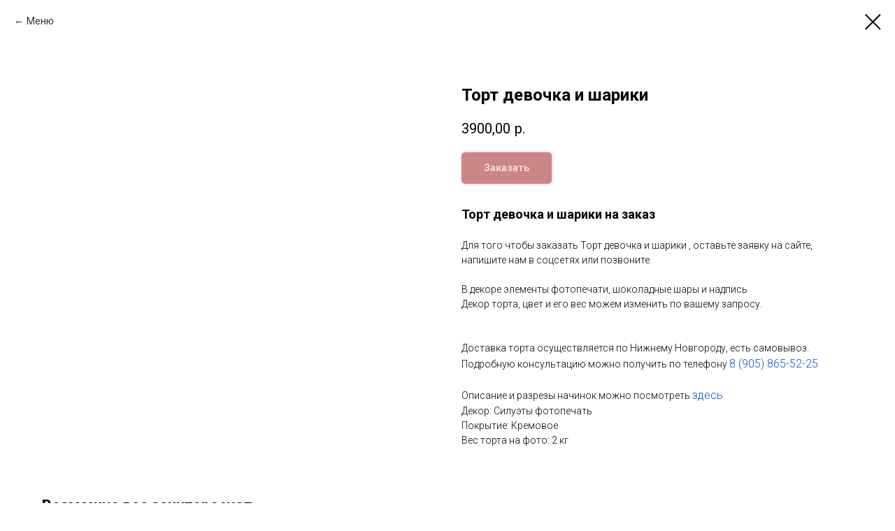

--- FILE ---
content_type: text/html; charset=UTF-8
request_url: https://tortrf.ru/1_god/tproduct/521422913-790979130631-tort-devochka-i-shariki
body_size: 13605
content:
<!DOCTYPE html><html><head><meta charset="utf-8" /><meta http-equiv="Content-Type" content="text/html; charset=utf-8" /><meta name="viewport" content="width=device-width, initial-scale=1.0" /> <!--metatextblock-->
<title>Торт с девочкой и шариками</title>
<meta name="description" content="Торт для девочки с шариками на заказ в Нижнем Новгороде. Торт с доставкой">
<meta name="keywords" content="Торт для девочки, торт на заказ девочке, торт на заказ Нижний Новгород">
<meta property="og:title" content="Торт с девочкой и шариками" />
<meta property="og:description" content="Торт для девочки с шариками на заказ в Нижнем Новгороде. Торт с доставкой" />
<meta property="og:type" content="website" />
<meta property="og:url" content="https://tortrf.ru/1_god/tproduct/521422913-790979130631-tort-devochka-i-shariki" />
<meta property="og:image" content="https://static.tildacdn.com/tild3966-6661-4034-b834-663330343337/Tort_girl2.png" />
<link rel="canonical" href="https://tortrf.ru/1_god/tproduct/521422913-790979130631-tort-devochka-i-shariki" />
<!--/metatextblock--><meta name="format-detection" content="telephone=no" /><meta http-equiv="x-dns-prefetch-control" content="on"><link rel="dns-prefetch" href="https://ws.tildacdn.com"><link rel="dns-prefetch" href="https://static.tildacdn.com"><link rel="shortcut icon" href="https://static.tildacdn.com/tild3564-6263-4830-a430-336333326236/favicon.ico" type="image/x-icon" /><!-- Assets --><script src="https://neo.tildacdn.com/js/tilda-fallback-1.0.min.js" async charset="utf-8"></script><link rel="stylesheet" href="https://static.tildacdn.com/css/tilda-grid-3.0.min.css" type="text/css" media="all" onerror="this.loaderr='y';"/><link rel="stylesheet" href="https://static.tildacdn.com/ws/project187003/tilda-blocks-page32255478.min.css?t=1710596354" type="text/css" media="all" onerror="this.loaderr='y';" /><link rel="preconnect" href="https://fonts.gstatic.com"><link href="https://fonts.googleapis.com/css2?family=Roboto:wght@300;400;500;700&family=Open+Sans:wght@300;400;500;600;700&subset=latin,cyrillic" rel="stylesheet"><link rel="stylesheet" href="https://static.tildacdn.com/css/tilda-animation-2.0.min.css" type="text/css" media="all" onerror="this.loaderr='y';" /><link rel="stylesheet" href="https://static.tildacdn.com/css/tilda-slides-1.0.min.css" type="text/css" media="all" onerror="this.loaderr='y';" /><link rel="stylesheet" href="https://static.tildacdn.com/css/tilda-popup-1.1.min.css" type="text/css" media="all" /><link rel="stylesheet" href="https://static.tildacdn.com/css/tilda-slds-1.4.min.css" type="text/css" media="all" /><link rel="stylesheet" href="https://static.tildacdn.com/css/tilda-catalog-1.1.min.css" type="text/css" media="all" /><link rel="stylesheet" href="https://static.tildacdn.com/css/tilda-forms-1.0.min.css" type="text/css" media="all" onerror="this.loaderr='y';" /><link rel="stylesheet" href="https://static.tildacdn.com/css/tilda-cart-1.0.min.css" type="text/css" media="all" onerror="this.loaderr='y';" /><link rel="stylesheet" href="https://static.tildacdn.com/css/tilda-menusub-1.0.min.css" type="text/css" media="all" /><link rel="stylesheet" href="https://static.tildacdn.com/css/tilda-zoom-2.0.min.css" type="text/css" media="all" /><script nomodule src="https://static.tildacdn.com/js/tilda-polyfill-1.0.min.js" charset="utf-8"></script><script type="text/javascript">function t_onReady(func) {
if (document.readyState != 'loading') {
func();
} else {
document.addEventListener('DOMContentLoaded', func);
}
}
function t_onFuncLoad(funcName, okFunc, time) {
if (typeof window[funcName] === 'function') {
okFunc();
} else {
setTimeout(function() {
t_onFuncLoad(funcName, okFunc, time);
},(time || 100));
}
}function t_throttle(fn, threshhold, scope) {return function () {fn.apply(scope || this, arguments);};}</script><script src="https://static.tildacdn.com/js/jquery-1.10.2.min.js" charset="utf-8" onerror="this.loaderr='y';"></script> <script src="https://static.tildacdn.com/js/tilda-scripts-3.0.min.js" charset="utf-8" defer onerror="this.loaderr='y';"></script><script src="https://static.tildacdn.com/ws/project187003/tilda-blocks-page32255478.min.js?t=1710596354" charset="utf-8" onerror="this.loaderr='y';"></script><script src="https://static.tildacdn.com/js/tilda-lazyload-1.0.min.js" charset="utf-8" async onerror="this.loaderr='y';"></script><script src="https://static.tildacdn.com/js/tilda-animation-2.0.min.js" charset="utf-8" async onerror="this.loaderr='y';"></script><script src="https://static.tildacdn.com/js/hammer.min.js" charset="utf-8" async onerror="this.loaderr='y';"></script><script src="https://static.tildacdn.com/js/tilda-slides-1.1.min.js" charset="utf-8" onerror="this.loaderr='y';"></script><script src="https://static.tildacdn.com/js/tilda-slds-1.4.min.js" charset="utf-8" async onerror="this.loaderr='y';"></script><script src="https://static.tildacdn.com/js/tilda-products-1.0.min.js" charset="utf-8" async onerror="this.loaderr='y';"></script><script src="https://static.tildacdn.com/js/tilda-catalog-1.1.min.js" charset="utf-8" async onerror="this.loaderr='y';"></script><script src="https://static.tildacdn.com/js/tilda-forms-1.0.min.js" charset="utf-8" async onerror="this.loaderr='y';"></script><script src="https://static.tildacdn.com/js/tilda-cart-1.0.min.js" charset="utf-8" async onerror="this.loaderr='y';"></script><script src="https://static.tildacdn.com/js/tilda-t862-popupstepform-1.0.min.js" charset="utf-8" async onerror="this.loaderr='y';"></script><script src="https://static.tildacdn.com/js/tilda-popup-1.0.min.js" charset="utf-8" async onerror="this.loaderr='y';"></script><script src="https://static.tildacdn.com/js/tilda-menu-1.0.min.js" charset="utf-8" async onerror="this.loaderr='y';"></script><script src="https://static.tildacdn.com/js/tilda-menusub-1.0.min.js" charset="utf-8" async onerror="this.loaderr='y';"></script><script src="https://static.tildacdn.com/js/tilda-zoom-2.0.min.js" charset="utf-8" async onerror="this.loaderr='y';"></script><script src="https://static.tildacdn.com/js/tilda-skiplink-1.0.min.js" charset="utf-8" async onerror="this.loaderr='y';"></script><script src="https://static.tildacdn.com/js/tilda-events-1.0.min.js" charset="utf-8" async onerror="this.loaderr='y';"></script>
<meta name="yandex-verification" content="b2166c45fd0acc2b" />
<script type="text/javascript" src="https://vk.com/js/api/openapi.js?160"></script>

<script type="text/javascript" src="https://vk.com/js/api/openapi.js?168"></script>

<!-- VK Widget -->
<div id="vk_community_messages"></div>
<script type="text/javascript">
VK.Widgets.CommunityMessages("vk_community_messages", 103482575, {tooltipButtonText: "Готов ответить на вопросы ;)"});
</script>
<script type="text/javascript">window.dataLayer = window.dataLayer || [];</script><!-- Google Tag Manager --><script type="text/javascript">(function(w,d,s,l,i){w[l]=w[l]||[];w[l].push({'gtm.start':
new Date().getTime(),event:'gtm.js'});var f=d.getElementsByTagName(s)[0],
j=d.createElement(s),dl=l!='dataLayer'?'&l='+l:'';j.async=true;j.src=
'https://www.googletagmanager.com/gtm.js?id='+i+dl;f.parentNode.insertBefore(j,f);
})(window,document,'script','dataLayer','GTM-KS7CH3T');</script><!-- End Google Tag Manager --><script type="text/javascript">(function () {
if((/bot|google|yandex|baidu|bing|msn|duckduckbot|teoma|slurp|crawler|spider|robot|crawling|facebook/i.test(navigator.userAgent))===false && typeof(sessionStorage)!='undefined' && sessionStorage.getItem('visited')!=='y' && document.visibilityState){
var style=document.createElement('style');
style.type='text/css';
style.innerHTML='@media screen and (min-width: 980px) {.t-records {opacity: 0;}.t-records_animated {-webkit-transition: opacity ease-in-out .2s;-moz-transition: opacity ease-in-out .2s;-o-transition: opacity ease-in-out .2s;transition: opacity ease-in-out .2s;}.t-records.t-records_visible {opacity: 1;}}';
document.getElementsByTagName('head')[0].appendChild(style);
function t_setvisRecs(){
var alr=document.querySelectorAll('.t-records');
Array.prototype.forEach.call(alr, function(el) {
el.classList.add("t-records_animated");
});
setTimeout(function () {
Array.prototype.forEach.call(alr, function(el) {
el.classList.add("t-records_visible");
});
sessionStorage.setItem("visited", "y");
}, 400);
} 
document.addEventListener('DOMContentLoaded', t_setvisRecs);
}
})();</script></head><body class="t-body" style="margin:0;"><!--allrecords--><div id="allrecords" class="t-records" data-product-page="y" data-hook="blocks-collection-content-node" data-tilda-project-id="187003" data-tilda-page-id="32255478" data-tilda-page-alias="1_god" data-tilda-formskey="2ee59fb7a0ddc9437180f5f333edfb52" data-tilda-cookie="no" data-tilda-lazy="yes" data-tilda-root-zone="com" data-tilda-project-headcode="yes" >
<!-- PRODUCT START -->

                
                        
                    
        
        

<div id="rec521422913" class="r t-rec" style="background-color:#ffffff;" data-bg-color="#ffffff">
    <div class="t-store t-store__prod-snippet__container">

        
                <div class="t-store__prod-popup__close-txt-wr" style="position:absolute;">
            <a href="https://tortrf.ru/1_god" class="js-store-close-text t-store__prod-popup__close-txt t-descr t-descr_xxs" style="color:#000000;">
                Меню
            </a>
        </div>
        
        <a href="https://tortrf.ru/1_god" class="t-popup__close" style="position:absolute; background-color:#ffffff">
            <div class="t-popup__close-wrapper">
                <svg class="t-popup__close-icon t-popup__close-icon_arrow" width="26px" height="26px" viewBox="0 0 26 26" version="1.1" xmlns="http://www.w3.org/2000/svg" xmlns:xlink="http://www.w3.org/1999/xlink"><path d="M10.4142136,5 L11.8284271,6.41421356 L5.829,12.414 L23.4142136,12.4142136 L23.4142136,14.4142136 L5.829,14.414 L11.8284271,20.4142136 L10.4142136,21.8284271 L2,13.4142136 L10.4142136,5 Z" fill="#000000"></path></svg>
                <svg class="t-popup__close-icon t-popup__close-icon_cross" width="23px" height="23px" viewBox="0 0 23 23" version="1.1" xmlns="http://www.w3.org/2000/svg" xmlns:xlink="http://www.w3.org/1999/xlink"><g stroke="none" stroke-width="1" fill="#000000" fill-rule="evenodd"><rect transform="translate(11.313708, 11.313708) rotate(-45.000000) translate(-11.313708, -11.313708) " x="10.3137085" y="-3.6862915" width="2" height="30"></rect><rect transform="translate(11.313708, 11.313708) rotate(-315.000000) translate(-11.313708, -11.313708) " x="10.3137085" y="-3.6862915" width="2" height="30"></rect></g></svg>
            </div>
        </a>
        
        <div class="js-store-product js-product t-store__product-snippet" data-product-lid="790979130631" data-product-uid="790979130631" itemscope itemtype="http://schema.org/Product">
            <meta itemprop="productID" content="790979130631" />

            <div class="t-container">
                <div>
                    <meta itemprop="image" content="https://static.tildacdn.com/tild3966-6661-4034-b834-663330343337/Tort_girl2.png" />
                    <div class="t-store__prod-popup__slider js-store-prod-slider t-store__prod-popup__col-left t-col t-col_6">
                        <div class="js-product-img" style="width:100%;padding-bottom:75%;background-size:cover;opacity:0;">
                        </div>
                    </div>
                    <div class="t-store__prod-popup__info t-align_left t-store__prod-popup__col-right t-col t-col_6">

                        <div class="t-store__prod-popup__title-wrapper">
                            <h1 class="js-store-prod-name js-product-name t-store__prod-popup__name t-name t-name_xl" itemprop="name" style="font-weight:700;">Торт девочка и шарики</h1>
                            <div class="t-store__prod-popup__brand t-descr t-descr_xxs" >
                                                            </div>
                            <div class="t-store__prod-popup__sku t-descr t-descr_xxs">
                                <span class="js-store-prod-sku js-product-sku" translate="no" >
                                    
                                </span>
                            </div>
                        </div>

                                                                        <div itemprop="offers" itemscope itemtype="http://schema.org/Offer" style="display:none;">
                            <meta itemprop="serialNumber" content="790979130631" />
                                                        <meta itemprop="price" content="3900.00" />
                            <meta itemprop="priceCurrency" content="RUB" />
                                                        <link itemprop="availability" href="http://schema.org/InStock">
                                                    </div>
                        
                                                
                        <div class="js-store-price-wrapper t-store__prod-popup__price-wrapper">
                            <div class="js-store-prod-price t-store__prod-popup__price t-store__prod-popup__price-item t-name t-name_md" style="font-weight:400;">
                                                                <div class="js-product-price js-store-prod-price-val t-store__prod-popup__price-value" data-product-price-def="3900.0000" data-product-price-def-str="3900,00">3900,00</div><div class="t-store__prod-popup__price-currency" translate="no">р.</div>
                                                            </div>
                            <div class="js-store-prod-price-old t-store__prod-popup__price_old t-store__prod-popup__price-item t-name t-name_md" style="font-weight:400;display:none;">
                                                                <div class="js-store-prod-price-old-val t-store__prod-popup__price-value"></div><div class="t-store__prod-popup__price-currency" translate="no">р.</div>
                                                            </div>
                        </div>

                        <div class="js-product-controls-wrapper">
                        </div>

                        <div class="t-store__prod-popup__links-wrapper">
                                                    </div>

                                                <div class="t-store__prod-popup__btn-wrapper"   tt="Заказать">
                                                        <a href="#order" class="t-store__prod-popup__btn t-store__prod-popup__btn_disabled t-btn t-btn_sm" style="color:#ffffff;background-color:#9e0c0c;border:2px solid #9e0c0c;border-radius:5px;-moz-border-radius:5px;-webkit-border-radius:5px;box-shadow: 0px 0px 5px 0px rgba(0,0,0,0.4);">
                                <table style="width:100%; height:100%;">
                                    <tbody>
                                        <tr>
                                            <td class="js-store-prod-popup-buy-btn-txt">Заказать</td>
                                        </tr>
                                    </tbody>
                                </table>
                            </a>
                                                    </div>
                        
                        <div class="js-store-prod-text t-store__prod-popup__text t-descr t-descr_xxs" >
                                                    <div class="js-store-prod-all-text" itemprop="description">
                                <strong style="font-size: 18px;">Торт девочка и шарики на заказ</strong><br /><br />Для того чтобы заказать Торт девочка и шарики , оставьте заявку на сайте, напишите нам в соцсетях или позвоните.<br /><br />В декоре элементы фотопечати, шоколадные шары и надпись<br />Декор торта, цвет и его вес можем изменить по вашему запросу.<br /><br /><br />Доставка торта осуществляется по Нижнему Новгороду, есть самовывоз. Подробную консультацию можно получить по телефону <a href="tel:+79058655225" rel="noopener noreferrer" style="color: rgb(17, 85, 204); font-weight: 300; font-size: 16px;">8 (905) 865-52-25</a><br /><br />Описание и разрезы начинок можно посмотреть <a href="https://tortrf.ru/nachinki" rel="noopener noreferrer" style="color: rgb(17, 85, 204); font-weight: 300; font-size: 16px;">здесь</a>                            </div>
                                                                            <div class="js-store-prod-all-charcs">
                                                                                                                        <p class="js-store-prod-charcs">Декор: Силуэты фотопечать</p>
                                                                                                                            <p class="js-store-prod-charcs">Покрытие: Кремовое</p>
                                                                                                                            <p class="js-store-prod-charcs">Вес торта на фото: 2 кг</p>
                                                                                                                                                                            </div>
                                                </div>

                    </div>
                </div>

                            </div>
        </div>
                <div class="t-store__relevants__container">
            <div class="t-container">
                <div class="t-col">
                    <div class="t-store__relevants__title t-uptitle t-uptitle_xxl" style="font-weight:700;">Возможно вас заинтересует</div>
                    <div class="t-store__relevants-grid-cont js-store-relevants-grid-cont js-store-grid-cont t-store__valign-buttons"></div>
                </div>
            </div>
        </div>
                <div class="js-store-error-msg t-store__error-msg-cont"></div>
        <div itemscope itemtype="http://schema.org/ImageGallery" style="display:none;">
                                            <div itemprop="associatedMedia" itemscope itemtype="https://schema.org/ImageObject" style="display:none;">
                    <meta itemprop="image" content="https://static.tildacdn.com/tild3966-6661-4034-b834-663330343337/Tort_girl2.png" />
                    <meta itemprop="caption" content="Розовый торт с силуэтом девочки и шариками" />
                </div>
                                                            <div itemprop="associatedMedia" itemscope itemtype="https://schema.org/ImageObject" style="display:none;">
                    <meta itemprop="image" content="https://static.tildacdn.com/tild3836-3737-4638-b639-316530653535/Tort_girl_1.png" />
                    <meta itemprop="caption" content="Розовый торт с силуэтом девочки и шариками" />
                </div>
                                    </div>

    </div>

                        
                        
    
    <style>
        /* body bg color */
        
        .t-body {
            background-color:#ffffff;
        }
        

        /* body bg color end */
        /* Slider stiles */
        .t-slds__bullet_active .t-slds__bullet_body {
            background-color: #222 !important;
        }

        .t-slds__bullet:hover .t-slds__bullet_body {
            background-color: #222 !important;
        }
        /* Slider stiles end */
    </style>
    

        
        
                
                
        
        <style>
        .t-store__product-snippet .t-btn:not(.t-animate_no-hover):hover{
            background-color: #9e0c0c !important;
            color: #ffffff !important;
            border-color: #9e0c0c !important;
            box-shadow: 0px 0px 10px 0px rgba(0, 0, 0, 0.6) !important;
    	}
        .t-store__product-snippet .t-btn:not(.t-animate_no-hover){
            -webkit-transition: background-color 0.2s ease-in-out, color 0.2s ease-in-out, border-color 0.2s ease-in-out, box-shadow 0.2s ease-in-out; transition: background-color 0.2s ease-in-out, color 0.2s ease-in-out, border-color 0.2s ease-in-out, box-shadow 0.2s ease-in-out;
        }
        </style>
        

        
        
    <style>
        

        

        
    </style>
    
    
        
    <style>
        
    </style>
    
    
        
    <style>
        
    </style>
    
    
        
        <style>
    
                                    
        </style>
    
    
    <div class="js-store-tpl-slider-arrows" style="display: none;">
                


<div class="t-slds__arrow_wrapper t-slds__arrow_wrapper-left" data-slide-direction="left">
  <div class="t-slds__arrow t-slds__arrow-left t-slds__arrow-withbg" style="width: 30px; height: 30px;background-color: rgba(255,255,255,1);">
    <div class="t-slds__arrow_body t-slds__arrow_body-left" style="width: 7px;">
      <svg style="display: block" viewBox="0 0 7.3 13" xmlns="http://www.w3.org/2000/svg" xmlns:xlink="http://www.w3.org/1999/xlink">
                <desc>Left</desc>
        <polyline
        fill="none"
        stroke="#000000"
        stroke-linejoin="butt"
        stroke-linecap="butt"
        stroke-width="1"
        points="0.5,0.5 6.5,6.5 0.5,12.5"
        />
      </svg>
    </div>
  </div>
</div>
<div class="t-slds__arrow_wrapper t-slds__arrow_wrapper-right" data-slide-direction="right">
  <div class="t-slds__arrow t-slds__arrow-right t-slds__arrow-withbg" style="width: 30px; height: 30px;background-color: rgba(255,255,255,1);">
    <div class="t-slds__arrow_body t-slds__arrow_body-right" style="width: 7px;">
      <svg style="display: block" viewBox="0 0 7.3 13" xmlns="http://www.w3.org/2000/svg" xmlns:xlink="http://www.w3.org/1999/xlink">
        <desc>Right</desc>
        <polyline
        fill="none"
        stroke="#000000"
        stroke-linejoin="butt"
        stroke-linecap="butt"
        stroke-width="1"
        points="0.5,0.5 6.5,6.5 0.5,12.5"
        />
      </svg>
    </div>
  </div>
</div>    </div>

    
    <script>
        t_onReady(function() {
            var tildacopyEl = document.getElementById('tildacopy');
            if (tildacopyEl) tildacopyEl.style.display = 'none';

            var recid = '521422913';
            var options = {};
            var product = {"uid":790979130631,"rootpartid":48683,"title":"Торт девочка и шарики","descr":"Торт с кремовым покрытием.<br \/>В декоре элементы фотопечати и шоколадные шары","text":"<strong style=\"font-size: 18px;\">Торт девочка и шарики на заказ<\/strong><br \/><br \/>Для того чтобы заказать Торт девочка и шарики , оставьте заявку на сайте, напишите нам в соцсетях или позвоните.<br \/><br \/>В декоре элементы фотопечати, шоколадные шары и надпись<br \/>Декор торта, цвет и его вес можем изменить по вашему запросу.<br \/><br \/><br \/>Доставка торта осуществляется по Нижнему Новгороду, есть самовывоз. Подробную консультацию можно получить по телефону <a href=\"tel:+79058655225\" rel=\"noopener noreferrer\" style=\"color: rgb(17, 85, 204); font-weight: 300; font-size: 16px;\">8 (905) 865-52-25<\/a><br \/><br \/>Описание и разрезы начинок можно посмотреть <a href=\"https:\/\/tortrf.ru\/nachinki\" rel=\"noopener noreferrer\" style=\"color: rgb(17, 85, 204); font-weight: 300; font-size: 16px;\">здесь<\/a>","price":"3900.0000","gallery":[{"alt":"Розовый торт с силуэтом девочки и шариками","img":"https:\/\/static.tildacdn.com\/tild3966-6661-4034-b834-663330343337\/Tort_girl2.png"},{"alt":"Розовый торт с силуэтом девочки и шариками","img":"https:\/\/static.tildacdn.com\/tild3836-3737-4638-b639-316530653535\/Tort_girl_1.png"}],"sort":1024781,"portion":0,"newsort":0,"json_chars":"[{\"title\": \"Декор\", \"value\": \"Силуэты фотопечать\"}, {\"title\": \"Покрытие\", \"value\": \"Кремовое\"}, {\"title\": \"Вес торта на фото\", \"value\": \"2 кг\"}]","externalid":"dBZDZLPapxloMZ2mEj9N","pack_label":"lwh","pack_x":0,"pack_y":0,"pack_z":0,"pack_m":0,"serverid":"master","servertime":"1723532721.8842","parentuid":"","editions":[{"uid":790979130631,"price":"3 900.00","priceold":"","sku":"","quantity":"","img":"https:\/\/static.tildacdn.com\/tild3966-6661-4034-b834-663330343337\/Tort_girl2.png"}],"characteristics":[{"title":"Декор","value":"Силуэты фотопечать"},{"title":"Покрытие","value":"Кремовое"},{"title":"Вес торта на фото","value":"2 кг"}],"properties":[{"title":"Начинка (наполнение)","params":{"type":"single"},"sort":1,"values":"Красный бархат\nШоколадный\nКолибри\nВанильный\nДень и ночь\nМорковный с карамелью\nМолочная девочка\nКокосовый с Чизкейком внутри=+1160\nOREO=+1160\nЧерничная сказка=+1700\nШоколадное лето=+800\nШоколадный тропик=+800"}],"partuids":[435965235882,881036270717,535328396409,598911206651,141926686941,943601061998],"url":"https:\/\/tortrf.ru\/1_god\/tproduct\/521422913-790979130631-tort-devochka-i-shariki"};

            // draw slider or show image for SEO
            if (window.isSearchBot) {
                var imgEl = document.querySelector('.js-product-img');
                if (imgEl) imgEl.style.opacity = '1';
            } else {
                
                var prodcard_optsObj = {
    hasWrap: false,
    txtPad: '',
    bgColor: '',
    borderRadius: '',
    shadowSize: '0px',
    shadowOpacity: '',
    shadowSizeHover: '',
    shadowOpacityHover: '',
    shadowShiftyHover: '',
    btnTitle1: 'Подробнее',
    btnLink1: 'popup',
    btnTitle2: 'Заказать',
    btnLink2: 'order',
    showOpts: false};

var price_optsObj = {
    color: '',
    colorOld: '',
    fontSize: '',
    fontWeight: '400'
};

var popup_optsObj = {
    columns: '6',
    columns2: '6',
    isVertical: '',
    align: '',
    btnTitle: 'Заказать',
    closeText: 'Меню',
    iconColor: '#000000',
    containerBgColor: '#ffffff',
    overlayBgColorRgba: 'rgba(255,255,255,1)',
    popupStat: '/tilda/popup/rec521422913/opened',
    popupContainer: '',
    fixedButton: false,
    mobileGalleryStyle: ''
};

var slider_optsObj = {
    anim_speed: '',
    arrowColor: '#000000',
    videoPlayerIconColor: '',
    cycle: '',
    controls: 'arrowsthumbs',
    bgcolor: '#ebebeb'
};

var slider_dotsOptsObj = {
    size: '',
    bgcolor: '',
    bordersize: '',
    bgcoloractive: ''
};

var slider_slidesOptsObj = {
    zoomable: true,
    bgsize: 'cover',
    ratio: '1'
};

var typography_optsObj = {
    descrColor: '',
    titleColor: ''
};

var default_sortObj = {
    in_stock: false};

var btn1_style = 'box-shadow: 0px 0px 5px 0px rgba(0, 0, 0, ' + 40*0.01 + ');border-radius:5px;-moz-border-radius:5px;-webkit-border-radius:5px;color:#ffffff;background-color:#9e0c0c;border:2px solid #9e0c0c;';
var btn2_style = 'box-shadow: 0px 0px 5px 0px rgba(0, 0, 0, ' + 40*0.01 + ');border-radius:5px;-moz-border-radius:5px;-webkit-border-radius:5px;color:#9e0c0c;background-color:#ffffff;border:2px solid #9e0c0c;';

var options_catalog = {
    btn1_style: btn1_style,
    btn2_style: btn2_style,
    storepart: '881036270717',
    prodCard: prodcard_optsObj,
    popup_opts: popup_optsObj,
    defaultSort: default_sortObj,
    slider_opts: slider_optsObj,
    slider_dotsOpts: slider_dotsOptsObj,
    slider_slidesOpts: slider_slidesOptsObj,
    typo: typography_optsObj,
    price: price_optsObj,
    blocksInRow: '3',
    imageHover: true,
    imageHeight: '400px',
    imageRatioClass: 't-store__card__imgwrapper_4-3',
    align: 'left',
    vindent: '',
    isHorizOnMob:false,
    itemsAnim: '',
    hasOriginalAspectRatio: true,
    markColor: '#ffffff',
    markBgColor: '#ff4a4a',
    currencySide: 'r',
    currencyTxt: 'р.',
    currencySeparator: ',',
    currencyDecimal: '',
    btnSize: '',
    verticalAlignButtons: true,
    hideFilters: true,
    titleRelevants: 'Возможно вас заинтересует',
    showRelevants: '535328396409',
    relevants_slider: true,
    relevants_quantity: '4',
    isFlexCols: false,
    isPublishedPage: true,
    previewmode: true,
    colClass: 't-col t-col_3',
    ratio: '1_1',
    sliderthumbsside: '',
    showStoreBtnQuantity: '',
    tabs: '',
    galleryStyle: '',
    title_typo: '',
    descr_typo: '',
    price_typo: '',
    price_old_typo: '',
    menu_typo: '',
    options_typo: '',
    sku_typo: '',
    characteristics_typo: '',
    button_styles: '',
    button2_styles: '',
    buttonicon: '',
    buttoniconhover: '',
};                
                // emulate, get options_catalog from file store_catalog_fields
                options = options_catalog;
                options.typo.title = "font-weight:700;" || '';
                options.typo.descr = "" || '';

                try {
                    if (options.showRelevants) {
                        var itemsCount = '4';
                        var relevantsMethod;
                        switch (options.showRelevants) {
                            case 'cc':
                                relevantsMethod = 'current_category';
                                break;
                            case 'all':
                                relevantsMethod = 'all_categories';
                                break;
                            default:
                                relevantsMethod = 'category_' + options.showRelevants;
                                break;
                        }

                        t_onFuncLoad('t_store_loadProducts', function() {
                            t_store_loadProducts(
                                'relevants',
                                recid,
                                options,
                                false,
                                {
                                    currentProductUid: '790979130631',
                                    relevantsQuantity: itemsCount,
                                    relevantsMethod: relevantsMethod,
                                    relevantsSort: 'random'
                                }
                            );
                        });
                    }
                } catch (e) {
                    console.log('Error in relevants: ' + e);
                }
            }

            
                            options.popup_opts.btnTitle = 'Заказать';
                        

            window.tStoreOptionsList = [{"title":"цвет","params":[],"values":[{"id":12007471,"value":"сине-красный"},{"id":4469251,"value":"синий"}]},{"title":"Количество штук в коробочке","params":{"view":"select","hasColor":false,"linkImage":false},"values":[{"id":6316861,"value":"12"},{"id":7353730,"value":"4"},{"id":6316855,"value":"6"},{"id":6316858,"value":"9"}]}];

            t_onFuncLoad('t_store_productInit', function() {
                t_store_productInit(recid, options, product);
            });

            // if user coming from catalog redirect back to main page
            if (window.history.state && (window.history.state.productData || window.history.state.storepartuid)) {
                window.onpopstate = function() {
                    window.history.replaceState(null, null, window.location.origin);
                    window.location.replace(window.location.origin);
                };
            }
        });
    </script>
    

</div>


<!-- PRODUCT END -->

<div id="rec209656031" class="r t-rec" style="" data-animationappear="off" data-record-type="706"><!-- @classes: t-text t-text_xs t-name t-name_xs t-name_md t-btn t-btn_sm --><script>t_onReady(function () {
setTimeout(function () {
t_onFuncLoad('tcart__init', function () {
tcart__init('209656031');
});
}, 50);
var userAgent = navigator.userAgent.toLowerCase();
var body = document.body;
if (!body) return;
/* fix Instagram iPhone keyboard bug */
if (userAgent.indexOf('instagram') !== -1 && userAgent.indexOf('iphone') !== -1) {
body.style.position = 'relative';
}
var rec = document.querySelector('#rec209656031');
if (!rec) return;
var cartWindow = rec.querySelector('.t706__cartwin,.t706__cartpage');
var allRecords = document.querySelector('.t-records');
var currentMode = allRecords.getAttribute('data-tilda-mode');
if (cartWindow && currentMode !== 'edit' && currentMode !== 'preview') {
cartWindow.addEventListener(
'scroll',
t_throttle(function () {
if (window.lazy === 'y' || document.querySelector('#allrecords').getAttribute('data-tilda-lazy') === 'yes') {
t_onFuncLoad('t_lazyload_update', function () {
t_lazyload_update();
});
}
}, 500)
);
}
});</script><div class="t706" data-cart-countdown="yes" data-project-currency="р." data-project-currency-side="r" data-project-currency-sep="," data-project-currency-code="RUB" data-cart-maxstoredays="30" data-cart-sendevent-onadd="y" ><div class="t706__carticon" style=""><div class="t706__carticon-text t-name t-name_xs"></div> <div class="t706__carticon-wrapper"><div class="t706__carticon-imgwrap" ><svg role="img" class="t706__carticon-img" xmlns="http://www.w3.org/2000/svg" viewBox="0 0 64 64"><path fill="none" stroke-width="2" stroke-miterlimit="10" d="M44 18h10v45H10V18h10z"/><path fill="none" stroke-width="2" stroke-miterlimit="10" d="M22 24V11c0-5.523 4.477-10 10-10s10 4.477 10 10v13"/></svg></div><div class="t706__carticon-counter js-carticon-counter"></div></div></div><div class="t706__cartwin" style="display: none;"><div class="t706__close t706__cartwin-close"><button type="button" class="t706__close-button t706__cartwin-close-wrapper" aria-label="Закрыть корзину"><svg role="presentation" class="t706__close-icon t706__cartwin-close-icon" width="23px" height="23px" viewBox="0 0 23 23" version="1.1" xmlns="http://www.w3.org/2000/svg" xmlns:xlink="http://www.w3.org/1999/xlink"><g stroke="none" stroke-width="1" fill="#fff" fill-rule="evenodd"><rect transform="translate(11.313708, 11.313708) rotate(-45.000000) translate(-11.313708, -11.313708) " x="10.3137085" y="-3.6862915" width="2" height="30"></rect><rect transform="translate(11.313708, 11.313708) rotate(-315.000000) translate(-11.313708, -11.313708) " x="10.3137085" y="-3.6862915" width="2" height="30"></rect></g></svg> </button> </div><div class="t706__cartwin-content"><div class="t706__cartwin-top"><div class="t706__cartwin-heading t-name t-name_xl">Оформление заявки</div></div> <div class="t706__cartwin-products"></div><div class="t706__cartwin-bottom"><div class="t706__cartwin-prodamount-wrap t-descr t-descr_sm"><span class="t706__cartwin-prodamount-label"></span><span class="t706__cartwin-prodamount"></span></div></div> <div class="t706__orderform t-input_nomargin"> <form 
id="form209656031" name='form209656031' role="form" action='' method='POST' data-formactiontype="2" data-inputbox=".t-input-group" data-success-url="http://tortrf.ru/thanks" 
class="t-form js-form-proccess t-form_inputs-total_5 t-form_bbonly" data-formsended-callback="t706_onSuccessCallback" ><input type="hidden" name="formservices[]" value="8bb6f834de146b164bece4afb50f874d" class="js-formaction-services"><input type="hidden" name="formservices[]" value="f628ab768efc93e181edb37bbbfc3425" class="js-formaction-services"><input type="hidden" name="tildaspec-formname" tabindex="-1" value="Cart"><div class="js-successbox t-form__successbox t-text t-text_md" 
aria-live="polite" 
style="display:none;"
></div><div class="t-form__inputsbox t-form__inputsbox_inrow"><div 
class="t-input-group t-input-group_da " data-input-lid="1594219569941" data-field-type="da"
><label for='input_1594219569941' class="t-input-title t-descr t-descr_md" id="field-title_1594219569941" data-redactor-toolbar="no" field="li_title__1594219569941" style="color:;">На какую дату оформить заказ?</label><div class="t-input-block "><div class="t-datepicker__wrapper"><input type="text"
name="date"
id="input_1594219569941"
class="t-input t-datepicker js-tilda-rule js-tilda-mask t-input_bbonly"
value="" data-tilda-req="1" aria-required="true" data-tilda-rule="date" data-tilda-dateformat="DD-MM-YYYY" data-tilda-datediv="dot" data-tilda-mask="99.99.9999"
style="color:#000000;border:1px solid #000000;"><svg role="presentation" class="t-datepicker__icon t-datepicker__icon_bbonly" xmlns="http://www.w3.org/2000/svg" viewBox="0 0 69.5 76.2" style="width:25px;"><path d="M9.6 42.9H21V31.6H9.6v11.3zm3-8.3H18v5.3h-5.3v-5.3zm16.5 8.3h11.3V31.6H29.1v11.3zm3-8.3h5.3v5.3h-5.3v-5.3zM48 42.9h11.3V31.6H48v11.3zm3-8.3h5.3v5.3H51v-5.3zM9.6 62H21V50.6H9.6V62zm3-8.4H18V59h-5.3v-5.4zM29.1 62h11.3V50.6H29.1V62zm3-8.4h5.3V59h-5.3v-5.4zM48 62h11.3V50.6H48V62zm3-8.4h5.3V59H51v-5.4z"/><path d="M59.7 6.8V5.3c0-2.9-2.4-5.3-5.3-5.3s-5.3 2.4-5.3 5.3v1.5H40V5.3C40 2.4 37.6 0 34.7 0s-5.3 2.4-5.3 5.3v1.5h-9.1V5.3C20.3 2.4 18 0 15 0c-2.9 0-5.3 2.4-5.3 5.3v1.5H0v69.5h69.5V6.8h-9.8zm-7.6-1.5c0-1.3 1-2.3 2.3-2.3s2.3 1 2.3 2.3v7.1c0 1.3-1 2.3-2.3 2.3s-2.3-1-2.3-2.3V5.3zm-19.7 0c0-1.3 1-2.3 2.3-2.3S37 4 37 5.3v7.1c0 1.3-1 2.3-2.3 2.3s-2.3-1-2.3-2.3V5.3zm-19.6 0C12.8 4 13.8 3 15 3c1.3 0 2.3 1 2.3 2.3v7.1c0 1.3-1 2.3-2.3 2.3-1.3 0-2.3-1-2.3-2.3V5.3zm53.7 67.9H3V9.8h6.8v2.6c0 2.9 2.4 5.3 5.3 5.3s5.3-2.4 5.3-5.3V9.8h9.1v2.6c0 2.9 2.4 5.3 5.3 5.3s5.3-2.4 5.3-5.3V9.8h9.1v2.6c0 2.9 2.4 5.3 5.3 5.3s5.3-2.4 5.3-5.3V9.8h6.8l-.1 63.4z"/></svg></div><link rel="stylesheet" href="https://static.tildacdn.com/css/tilda-date-picker-1.0.min.css"><script src="https://static.tildacdn.com/js/tilda-date-picker-1.0.min.js"></script><script>t_onReady(function () {
try {
t_onFuncLoad('t_datepicker_init', function () {
t_datepicker_init('209656031', '1594219569941');
});
} catch (error) {
console.error(error);
}
});</script><div class="t-input-error" aria-live="polite" id="error_1594219569941"></div></div></div><div 
class="t-input-group t-input-group_ph " data-input-lid="1496239478607" data-field-type="ph"
><label for='input_1496239478607' class="t-input-title t-descr t-descr_md" id="field-title_1496239478607" data-redactor-toolbar="no" field="li_title__1496239478607" style="color:;">Ваш номер телефона</label><div class="t-input-subtitle t-descr t-descr_xxs t-opacity_70" data-redactor-toolbar="no" field="li_subtitle__1496239478607" style="color:;">Введите ваш номер телефона для связи</div><div class="t-input-block "><input type="tel"
autocomplete="tel"
name="Phone"
id="input_1496239478607" data-phonemask-init="no" data-phonemask-id="209656031" data-phonemask-lid="1496239478607" data-phonemask-maskcountry="RU" class="t-input js-phonemask-input js-tilda-rule t-input_bbonly"
value=""
placeholder="+1(999)999-9999" data-tilda-req="1" aria-required="true" aria-describedby="error_1496239478607"
style="color:#000000;border:1px solid #000000;"
><script type="text/javascript">if (! document.getElementById('t-phonemask-script')) {
(function (d, w, o) {
var n=d.getElementsByTagName(o)[0],s=d.createElement(o),f=function(){n.parentNode.insertBefore(s,n);};
s.type = "text/javascript";
s.async = true;
s.id = 't-phonemask-script';
s.src="https://static.tildacdn.com/js/tilda-phone-mask-1.1.min.js";
if (w.opera=="[object Opera]") {d.addEventListener("DOMContentLoaded", f, false);} else { f(); }
})(document, window, 'script');
} else {
t_onReady(function () {
t_onFuncLoad('t_form_phonemask_load', function () {
var phoneMasks = document.querySelectorAll('#rec209656031 [data-phonemask-lid="1496239478607"]');
t_form_phonemask_load(phoneMasks);
});
});
}</script><div class="t-input-error" aria-live="polite" id="error_1496239478607"></div></div></div><div 
class="t-input-group t-input-group_dl " data-input-lid="1594228393326" data-field-type="dl"
><div class="t-input-title t-descr t-descr_md" id="field-title_1594228393326" data-redactor-toolbar="no" field="li_title__1594228393326" style="color:;">Доставка или самовывоз?</div><div class="t-input-block "><div class="t-radio__wrapper t-radio__wrapper-delivery" data-delivery-variants-hook='y' data-delivery-free='8000' ><label class="t-radio__control t-text t-text_xs" style="color: "><input type="radio" name="dostavka" value="Самовывоз (бесплатно) Ленинский район, Арктическая 20" class="t-radio t-radio_delivery js-tilda-rule" data-tilda-req="1" aria-required="true" data-delivery-price=""><div class="t-radio__indicator" ></div>Самовывоз (бесплатно) Ленинский район, Арктическая 20</label><label class="t-radio__control t-text t-text_xs" style="color: "><input type="radio" name="dostavka" value="Доставка в пределах Ленинского района 250 руб.=250" class="t-radio t-radio_delivery js-tilda-rule" data-tilda-req="1" aria-required="true" data-delivery-price="250"><div class="t-radio__indicator" ></div>Доставка в пределах Ленинского района 250 руб.</label><label class="t-radio__control t-text t-text_xs" style="color: "><input type="radio" name="dostavka" value="Доставка по Нижнему Новгороду 500 руб.=500" class="t-radio t-radio_delivery js-tilda-rule" data-tilda-req="1" aria-required="true" data-delivery-price="500"><div class="t-radio__indicator" ></div>Доставка по Нижнему Новгороду 500 руб.</label><label class="t-radio__control t-text t-text_xs" style="color: "><input type="radio" name="dostavka" value="Доставка в пределах области договорная" class="t-radio t-radio_delivery js-tilda-rule" data-tilda-req="1" aria-required="true" data-delivery-price=""><div class="t-radio__indicator" ></div>Доставка в пределах области договорная</label></div><div class="t-input-error" aria-live="polite" id="error_1594228393326"></div></div></div><div 
class="t-input-group t-input-group_in " data-input-lid="1594742007312" data-field-type="in"
><label for='input_1594742007312' class="t-input-title t-descr t-descr_md" id="field-title_1594742007312" data-redactor-toolbar="no" field="li_title__1594742007312" style="color:;">Адрес доставки</label><div class="t-input-subtitle t-descr t-descr_xxs t-opacity_70" data-redactor-toolbar="no" field="li_subtitle__1594742007312" style="color:;">Заполните поле, если Вы выбрали доставку.</div><div class="t-input-block "><input type="text"
name="Адрес доставки"
id="input_1594742007312"
class="t-input js-tilda-rule t-input_bbonly"
value=""
placeholder="проспект Гагарина дом 5, квартира 56, 3 подъезд, 4 этаж" aria-describedby="error_1594742007312"
style="color:#000000;border:1px solid #000000;"
><div class="t-input-error" aria-live="polite" id="error_1594742007312"></div></div></div><div 
class="t-input-group t-input-group_ta " data-input-lid="1594228850263" data-field-type="ta"
><label for='input_1594228850263' class="t-input-title t-descr t-descr_md" id="field-title_1594228850263" data-redactor-toolbar="no" field="li_title__1594228850263" style="color:;">Комментарий к заказу</label><div class="t-input-block "><textarea name="Комментарий к заказу"
id="input_1594228850263"
class="t-input js-tilda-rule t-input_bbonly"
placeholder="Какие будут пожелания по оформлению заказа? Цвет, надпись и пожелания по декору." aria-describedby="error_1594228850263"
style="color:#000000; border:1px solid #000000; height:102px;" rows="3"></textarea><div class="t-input-error" aria-live="polite" id="error_1594228850263"></div></div></div><!--[if IE 8]><style>.t-checkbox__control .t-checkbox, .t-radio__control .t-radio {
left: 0px;
z-index: 1;
opacity: 1;
}
.t-checkbox__indicator, .t-radio__indicator {
display: none;
}
.t-img-select__control .t-img-select {
position: static;
}</style><![endif]--><div class="t-form__errorbox-middle"><!--noindex--><div 
class="js-errorbox-all t-form__errorbox-wrapper" 
style="display:none;" data-nosnippet 
tabindex="-1" 
aria-label="Ошибки при заполнении формы"
><ul 
role="list" 
class="t-form__errorbox-text t-text t-text_md"
><li class="t-form__errorbox-item js-rule-error js-rule-error-all"></li><li class="t-form__errorbox-item js-rule-error js-rule-error-req"></li><li class="t-form__errorbox-item js-rule-error js-rule-error-email"></li><li class="t-form__errorbox-item js-rule-error js-rule-error-name"></li><li class="t-form__errorbox-item js-rule-error js-rule-error-phone"></li><li class="t-form__errorbox-item js-rule-error js-rule-error-minlength"></li><li class="t-form__errorbox-item js-rule-error js-rule-error-string"></li></ul></div><!--/noindex--> </div><div class="t-form__submit"><button
type="submit"
class="t-submit"
style="color:#ffffff;border:2px solid #9e0c0c;background-color:#9e0c0c;border-radius:30px; -moz-border-radius:30px; -webkit-border-radius:30px;box-shadow: 0px 0px 5px 0px rgba(0, 0, 0, 0.4);" data-field="buttontitle" data-buttonfieldset="button"
>Оформить заказ </button></div></div><div class="t-form__errorbox-bottom"><!--noindex--><div 
class="js-errorbox-all t-form__errorbox-wrapper" 
style="display:none;" data-nosnippet 
tabindex="-1" 
aria-label="Ошибки при заполнении формы"
><ul 
role="list" 
class="t-form__errorbox-text t-text t-text_md"
><li class="t-form__errorbox-item js-rule-error js-rule-error-all"></li><li class="t-form__errorbox-item js-rule-error js-rule-error-req"></li><li class="t-form__errorbox-item js-rule-error js-rule-error-email"></li><li class="t-form__errorbox-item js-rule-error js-rule-error-name"></li><li class="t-form__errorbox-item js-rule-error js-rule-error-phone"></li><li class="t-form__errorbox-item js-rule-error js-rule-error-minlength"></li><li class="t-form__errorbox-item js-rule-error js-rule-error-string"></li></ul></div><!--/noindex--> </div></form><style>#rec209656031 input::-webkit-input-placeholder {color:#000000; opacity: 0.5;}
#rec209656031 input::-moz-placeholder {color:#000000; opacity: 0.5;}
#rec209656031 input:-moz-placeholder {color:#000000; opacity: 0.5;}
#rec209656031 input:-ms-input-placeholder {color:#000000; opacity: 0.5;}
#rec209656031 textarea::-webkit-input-placeholder {color:#000000; opacity: 0.5;}
#rec209656031 textarea::-moz-placeholder {color:#000000; opacity: 0.5;}
#rec209656031 textarea:-moz-placeholder {color:#000000; opacity: 0.5;}
#rec209656031 textarea:-ms-input-placeholder {color:#000000; opacity: 0.5;}</style></div></div> </div><div class="t706__cartdata"></div></div><style></style><style>@media (hover: hover), (min-width: 0\0) {#rec209656031 .t-submit:hover {color: #9e0c0c !important;border-color: #9e0c0c !important;box-shadow: 0px 0px 10px 0px rgba(0, 0, 0, 0.6) !important;background-color: #ffffff !important;}#rec209656031 .t-submit:focus-visible {color: #9e0c0c !important;border-color: #9e0c0c !important;box-shadow: 0px 0px 10px 0px rgba(0, 0, 0, 0.6) !important;background-color: #ffffff !important;}}#rec209656031 .t-submit {transition-property: background-color, color, border-color, box-shadow;transition-duration: 0.2s;transition-timing-function: ease-in-out;}</style></div>

</div>
<!--/allrecords--><!-- Stat --><script type="text/javascript">if (! window.mainTracker) { window.mainTracker = 'tilda'; }
window.tildastatcookie='no'; 
setTimeout(function(){ (function (d, w, k, o, g) { var n=d.getElementsByTagName(o)[0],s=d.createElement(o),f=function(){n.parentNode.insertBefore(s,n);}; s.type = "text/javascript"; s.async = true; s.key = k; s.id = "tildastatscript"; s.src=g; if (w.opera=="[object Opera]") {d.addEventListener("DOMContentLoaded", f, false);} else { f(); } })(document, window, '388b9ba8f0ef0149b11fed353d97ee29','script','https://static.tildacdn.com/js/tilda-stat-1.0.min.js');
}, 2000); </script><!-- Google Tag Manager (noscript) --><noscript><iframe src="https://www.googletagmanager.com/ns.html?id=GTM-KS7CH3T" height="0" width="0" style="display:none;visibility:hidden"></iframe></noscript><!-- End Google Tag Manager (noscript) --></body></html>